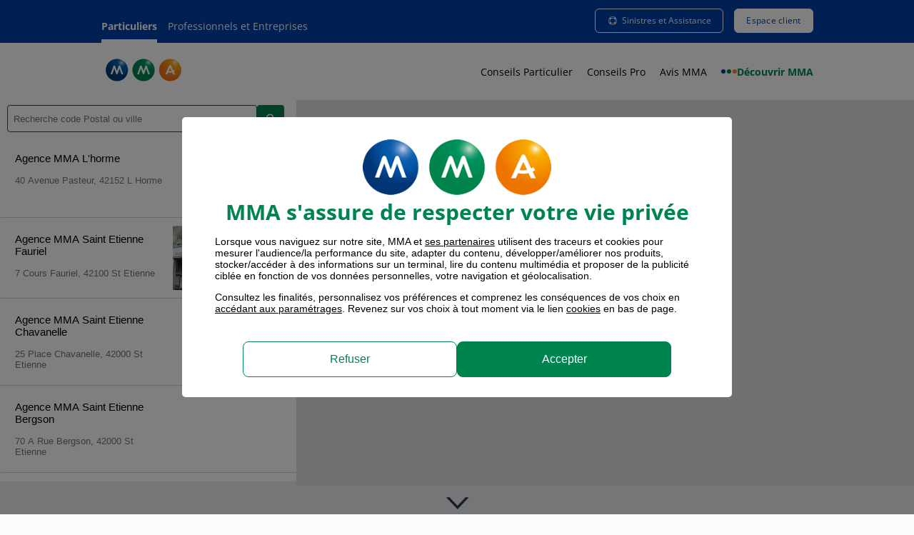

--- FILE ---
content_type: text/html;charset=UTF-8
request_url: https://agence.mma.fr/assurance-lyon-6-69006
body_size: 10464
content:
<!DOCTYPE html>
<html lang="fr" class="no-js">

<head>
    <meta http-equiv="Content-Type" content="text/html; charset=utf-8" />
<meta name="viewport" id="nw-viewport" content="width=device-width, initial-scale=1, user-scalable=yes" />
<meta http-equiv="X-UA-Compatible" content="IE=edge" />
    
<meta name="description" content="Trouvez votre agence MMA à Lyon 6📍pour une assurance habitation, auto ou pour professionnels. Horaires, accès et offres personnalisées. " />
<meta name="author" content="root" />
<meta name="robots" content="index, follow"><link rel="preconnect" href="https://try.abtasty.com">
<link rel="preconnect" href="https://cdn.tagcommander.com">
<link rel="preconnect" href="https://maps.googleapis.com">
<link rel="preconnect" href="https://sb-filer.s3.amazonaws.com">
<link rel="preconnect" href="https://www.mma.fr">

<title>Assurance Lyon 6 - Horaires et accès - MMA</title>

<script type='application/ld+json'>{"@context":"https://schema.org","@graph":[{"@type":"WebSite","@id":"https://www.mma.fr/#website","name":"MMA","alternateName":"MMA Assurance","url":"https://www.mma.fr"},{"@type":"WebPage","@id":"https://www.mma.fr/#webpage","inLanguage":"fr-FR","name":"Assurance Lyon 6 - Horaires et accès - MMA","description":"Trouvez votre agence MMA à Lyon 6📍pour une assurance habitation, auto ou pour professionnels. Horaires, accès et offres personnalisées. ","url":"https://agence.mma.fr/assurance-france/assurance-commune.html","isPartOf":{"@id":"https://www.mma.fr/#webpage"}}]}</script>

<script src="/modules/jahia-mma-mmafr-tagcommander/javascript/mma-tagco.js" ></script>
<!-- Begin Variables TagCommander -->
<script>
var id_tagcommander = '1878' ;
var ids_conteneur_tagcommander = '1' ;
var tc_vars = tc_vars || {};
tc_vars["type_affich"]=""+ screen.width > 640 ? "desktop" : "mobile" +"";
tc_vars["env_travail"]="PROD";
tc_vars["user_connecte"]="0";
tc_vars["user_type"]="";
tc_vars["nom_onglet"]="";
tc_vars["nom_page"]="assurance-commune";
tc_vars["type_page"]="contenu";
tc_vars["id_intervenant"]="guest";
</script>
<!-- End Variables TagCommander -->

<!-- Begin Scripts TagCommander Head-->
<!-- End Scripts TagCommander Head-->

    

<script type="application/json" id="jahia-data-ctx">{"contextPath":"","lang":"fr","uilang":"fr","siteUuid":"5d382559-0564-4d25-ac91-3d989b91fafc","wcag":true,"ckeCfg":""}</script>
<script type="application/json" id="jahia-data-ck">{"path":"/modules/ckeditor/javascript/","lng":"fr_FR"}</script>
<script src="/javascript/initJahiaContext.js"></script>
<link id="staticAssetCSS0" rel="stylesheet" href="/generated-resources/fbd8f4b4178443768e815625d3d3a0b5.min.css?1767955550058" media="screen" type="text/css"/>
<link id="staticAssetCSS1" rel="stylesheet" href="https://kit.fontawesome.com/7f7747e4e6.css" media="screen" type="text/css"/>
<link id="staticAssetCSS2" rel="stylesheet" href="/generated-resources/96657dc2bbec78f81cae7592e9b31b.min.css?1767955550058" media="screen" type="text/css"/>
<script type="application/ld+json">
        {
            "@context" : "https://schema.org",
            "@type" : "BreadcrumbList",
            "itemListElement": [
                {
    "@type": "ListItem",
    "position": "1",
    "item":
        {
        "@id": "https://agence.mma.fr",
        "name": "Accueil"
        }
    },{
    "@type": "ListItem",
    "position": "2",
    "item":
        {
        "@id": "https://agence.mma.fr/assurance-auvergne-rhone-alpes",
        "name": "Assurance Auvergne-Rhône-Alpes"
        }
},{
    "@type": "ListItem",
    "position": "3",
    "item":
        {
        "@id": "https://agence.mma.fr/assurance-rhone-69",
        "name": "Assurance Rhône (69)"
        }
},{
    "@type": "ListItem",
    "position": "4",
    "item":
        {
        "@id": "https://agence.mma.fr/assurance-lyon-69000",
        "name": "Assurance Lyon (69000)"
        }
}
            ]
        }
    </script>

<script>
					var mma = mma || {};
					mma.durationClient = mma.durationClient || {};
					mma.durationClient.urlAction = '/cms/live/live/fr/sites/mmasag/home.mma-duration-client-logger.do'
				</script>
			

<script type="text/javascript" src="/modules/CsrfServlet"></script>
</head>

<body data-timer-layer="1000" data-polling-latency="5000">
    <div class="bodywrapper page-assurance-commune ">

        <div data-aggregator="mmant_megaHeader"><header class="mmant-megaHeader" role="banner">

    <div id="skip-links">
        <ul role="list" class="list list-links " >
        <li>
                <a   href="#main-menu"    >Aller au menu</a></li>
        <li>
                <a   href="#main-content"    >Aller au contenu</a></li>
        <li>
                <a   href="#footer"  title="Accéder directement au pied de page"  >Pied de page</a></li>
        </ul>
</div>

    <div id="navMobileBackground" class="navigation-mobile-background" style="display:none;"></div>

    <nav id="main-menu" role="navigation">

        <div id="navMobile" class="navigation-mobile" role="dialog" aria-modal="true" aria-label="Menu de navigation mobile">
            <div class="custom-container" id="header-mobile-content">
                <button class="btn-navigation-toggler closer" type="button" aria-label="Fermer le menu mobile">
                    <span class="toggler-icon"></span>
                </button>
            </div>
            <div class="navigation-mobile-content">
                <div class="top">
                </div>
                <div class="bottom">
                    <ul role="list"></ul>
                </div>
            </div>
        </div>

        <div id="top-menu">
            <div class="custom-container">
                <ul role="list" class="list list-links " >
        <li>
                <a id="lien-top-menu-particuliers" class="active" href="https://www.mma.fr"    >Particuliers</a></li>
        <li>
                <a id="lien-top-menu-pro"  href="https://entreprise.mma.fr"    >Professionnels et Entreprises</a></li>
        </ul><ul role="list" class="list list-links " >
        <li>
                <a id="lien-top-menu-sinistres" class="ds-btn ds-btn-outline mobile-position-to-bottom link-with-icon" href="https://espace-client.mma.fr/conseil-service-client/conseils-urgence"    ><span class="icon fa-kit fa-life-ring"></span>Sinistres et Assistance</a></li>
        <li>
                <a id="lien-top-menu-ec" class="ds-btn ds-btn-my-account ds-btn-primary-white" href="https://espace-client.mma.fr"    >Espace client</a></li>
        </ul></div>
        </div>

        <div class="custom-container" id="header-content">

            <button class="btn-navigation-toggler oppener" type="button" aria-label="Afficher le menu mobile">
                <span class="toggler-icon"></span>
            </button>

            <a class="logo" href="/" title="Aller sur la page d'accueil">
        <img src="https://www.mma.fr/files/live/sites/mmafr/files/home-page/logo-mma.svg" aria-hidden=true alt="" width="118" height="44" >
</a><a id="lien-top-menu-ec-mobile" class="ds-btn ds-btn-my-account-mobile" href="https://espace-client.mma.fr" title="Espace client"  >
    </a><div class="navigation-content">
    <ul role="list" class="list-navigation">
        <li>
                    <a   href="https://www.mma.fr/zeroblabla.html"  title="Conseils Particulier"  >Conseils Particulier</a></li>
            <li>
                    <a   href="https://entreprise.mma.fr/connexionpro.html"  title="Conseils Professionnel"  >Conseils Pro</a></li>
            <li>
                    <a   href="https://www.mma.fr/avis-assurance.html"  title="Avis MMA"  >Avis MMA</a></li>
            <li>
                    <a  class="megaheader-link-green megaheader-link-with-logo-mma" href="https://www.mma.fr/a-propos.html"  title="Aller à la page Découvrir MMA"  >Découvrir MMA</a></li>
            </ul>
    
</div></div>

    </nav>

</header>

<div id="megaHeader-bg"></div>





</div><!-- ensuite il faut voir ce que execute dans le searchPDV.js -->
    <div class="mmant-carte"
        data-api-pdv="/modules/sag-composants-api/search-pdv?latitude=45.46&longitude=4.51&limit=20"
        data-localisation="Lyon 6"
        data-api-communes-url="https://www.mma.fr/transverse/CAP-US_institutionnel/api/rechercher-commune"
        data-isonglet-carte-defaut="false"
        data-ismarqueur-sucette-mma="false"
        data-isgeolocalisation="false"
        data-message-url=""
        data-devis-url=""
    >
        <div class="search-and-result">

            <form autocomplete="off" class="search-form" role="search" method="GET" action="https://agence.mma.fr/">
                <div class="form-content">
                    <label for=agence-search-input class="visually-hidden">Rechercher une agence par code postal ou ville</label>
                    <input id=agence-search-input type="search" value="" name="search" class="searchInput" placeholder="Recherche code Postal ou ville" list="listCommunes-4fac30a2-1f01-4a91-84ed-de4fcc78f557" aria-describedby="info-recherche" aria-owns="listCommunes-4fac30a2-1f01-4a91-84ed-de4fcc78f557">
                    <input type="submit" value="&#xe076" aria-label="Rechercher une agence MMA" class="searchButton" id="searchbutton">
                    <span id="info-recherche" class="visually-hidden">Commencez à taper pour voir les suggestions de villes ou codes postaux.</span>
                    <span id="suggestion-count" class="visually-hidden" aria-live="polite" aria-atomic="true">Aucune suggestion disponible</span>
                    <datalist id="listCommunes-4fac30a2-1f01-4a91-84ed-de4fcc78f557" class="listCommunes" ></datalist>
                </div>
            </form>

            <div class="form-error" role="alert" aria-live="assertive" aria-hidden="true">
                <p>Veuillez s&eacute;lectionner une ville</p>
            </div>

            <div class="map-tablist" role="tablist" aria-label="Choix de l'affichage carte ou liste des agences" hidden>
                <button role="tab" aria-selected="true" aria-controls="liste-agences" id="showListeAgence">
                    Liste agences
                </button>
                <button role="tab" aria-selected="false" aria-controls="map" id="showMap">
                    Voir carte
                </button>
            </div>

            <ul id="liste-agences" aria-labelledby="showListeAgence" hidden>

            </ul>
            <div id="detailsAgence" hidden>
                Pas de détail agence disponible
            </div>
        </div>
        <div id="map" tabindex="0" role="tabpanel" aria-labelledby="showMap"
             data-markeragence="/modules/jahia-mma-sag-template/images/carte/marker-classic3.svg"
             data-markervotreagence="/modules/jahia-mma-sag-template/images/carte/marker-votreagence3.svg"
             data-markercluster="/modules/jahia-mma-sag-template/images/carte/marker-regroupement3.svg">
        </div>
    </div>

    

<button type="button" class="btn btn-scroll-down" aria-label="Descendre vers le contenu"></button><main role="main" id="main-content" class="content">
            <div class="content-title">
      <h1>Assurance Lyon 6 - Horaires et accès - MMA</h1>
      <p class="lead">
            Localisez l&#039;agence près de chez vous</p>
     </div><div class="custom-container">
                <div class="panel">
                    <ul class="breadcrumb">
    <li>
            <a class="link" href="https://agence.mma.fr/"title="Aller à la page d&#039;Accueil">Accueil</a></li><li>
    <a class="link" href="https://agence.mma.fr/assurance-auvergne-rhone-alpes">Assurance Auvergne-Rhône-Alpes</a></li><li>
    <a class="link" href="https://agence.mma.fr/assurance-rhone-69" aria-label="Afficher les agences du département Assurance Rhône (69)">Assurance Rhône (69)</a></li><li>
       <a class="link" href="https://agence.mma.fr/assurance-lyon-69000" aria-label="Afficher les agences MMA pour Assurance Lyon (69000)">Assurance Lyon (69000)</a></li><!-- Affichage du lien vers la page d'accueil de l'agence -->
    <!-- ---------------------------------------------------------- -->
</ul>

<div class="panel-content-full">
                      <div class="block">
        <h2 class="title">Les agences d'assurance MMA dans les autres arrondissements de Lyon</h2>
        <div class="block-content">
            <div class="sm-flex-column">
                <ul class="list list-links list-3c">
        <li >
                <a class="link-chevron" href="https://agence.mma.fr/assurance-lyon-1-69001">Lyon 1</a></li>
        <li >
                <a class="link-chevron" href="https://agence.mma.fr/assurance-lyon-2-69002">Lyon 2</a></li>
        <li >
                <a class="link-chevron" href="https://agence.mma.fr/assurance-lyon-3-69003">Lyon 3</a></li>
        <li >
                <a class="link-chevron" href="https://agence.mma.fr/assurance-lyon-4-69004">Lyon 4</a></li>
        <li >
                <a class="link-chevron" href="https://agence.mma.fr/assurance-lyon-5-69005">Lyon 5</a></li>
        <li >
                <a class="link-chevron" href="https://agence.mma.fr/assurance-lyon-7-69007">Lyon 7</a></li>
        <li >
                <a class="link-chevron" href="https://agence.mma.fr/assurance-lyon-8-69008">Lyon 8</a></li>
        <li >
                <a class="link-chevron" href="https://agence.mma.fr/assurance-lyon-9-69009">Lyon 9</a></li>
        <li >
                <a class="link-chevron" href="https://agence.mma.fr/assurance-lyon-10-69010">Lyon 10</a></li>
        </ul>
<div class="clear"></div></div>
        </div>
    </div><div class="block">
    <h2 class="title">Les agences d'assurance à proximité de Lyon 6 (69006)</h2>
    <div class="block-content">
        <div class="sm-flex-row">
            <div class="sm-flex-column">
                <ul class="list list-agency">
                    <li class="agency">
                            <span class="title">MMA L'HORME</span>
                            <address>
                                <span class="street">40 AVENUE PASTEUR</span>
                                <span class="zipcode">42152</span>
                                <span class="city">L HORME</span>
                            </address>
                            <a class="btn btn-info" title="MMA L'HORME" href="/l-horme/">
                                Découvrez l'agence</a>
                        </li>
                    <li class="agency">
                            <span class="title">MMA SAINT ETIENNE FAURIEL</span>
                            <address>
                                <span class="street">7 COURS FAURIEL</span>
                                <span class="zipcode">42100</span>
                                <span class="city">ST ETIENNE</span>
                            </address>
                            <a class="btn btn-info" title="MMA SAINT ETIENNE FAURIEL" href="/saint-etienne-fauriel/">
                                Découvrez l'agence</a>
                        </li>
                    <li class="agency">
                            <span class="title">MMA SAINT ETIENNE CHAVANELLE</span>
                            <address>
                                <span class="street">25 PLACE CHAVANELLE</span>
                                <span class="zipcode">42000</span>
                                <span class="city">ST ETIENNE</span>
                            </address>
                            <a class="btn btn-info" title="MMA SAINT ETIENNE CHAVANELLE" href="/saint-etienne-chavanelle/">
                                Découvrez l'agence</a>
                        </li>
                    <li class="agency">
                            <span class="title">MMA SAINT ETIENNE BERGSON</span>
                            <address>
                                <span class="street">70 A RUE BERGSON</span>
                                <span class="zipcode">42000</span>
                                <span class="city">ST ETIENNE</span>
                            </address>
                            <a class="btn btn-info" title="MMA SAINT ETIENNE BERGSON" href="/saint-etienne-bergson/">
                                Découvrez l'agence</a>
                        </li>
                    <li class="agency">
                            <span class="title">MMA SAINT JUST SAINT RAMBERT</span>
                            <address>
                                <span class="street">53 AVENUE MELLET MANDARD</span>
                                <span class="zipcode">42173</span>
                                <span class="city">ST JUST ST RAMBERT CEDEX</span>
                            </address>
                            <a class="btn btn-info" title="MMA SAINT JUST SAINT RAMBERT" href="/saint-just-saint-rambert/">
                                Découvrez l'agence</a>
                        </li>
                    <li class="agency">
                            <span class="title">MMA GIVORS</span>
                            <address>
                                <span class="street">32 RUE JEAN LIGONNET</span>
                                <span class="zipcode">69702</span>
                                <span class="city">GIVORS CEDEX</span>
                            </address>
                            <a class="btn btn-info" title="MMA GIVORS" href="/givors/">
                                Découvrez l'agence</a>
                        </li>
                    <li class="agency">
                            <span class="title">MMA BOURG ARGENTAL</span>
                            <address>
                                <span class="street">5 RUE CARDINAL DONNET</span>
                                <span class="zipcode">42220</span>
                                <span class="city">BOURG ARGENTAL</span>
                            </address>
                            <a class="btn btn-info" title="MMA BOURG ARGENTAL" href="/bourg-argental/">
                                Découvrez l'agence</a>
                        </li>
                    <li class="agency">
                            <span class="title">MMA CHAVANAY</span>
                            <address>
                                <span class="street">2 BIS RUE DE LA VALENCIZE</span>
                                <span class="zipcode">42410</span>
                                <span class="city">CHAVANAY</span>
                            </address>
                            <a class="btn btn-info" title="MMA CHAVANAY" href="/chavanay/">
                                Découvrez l'agence</a>
                        </li>
                    <li class="agency">
                            <span class="title">MMA BRIGNAIS</span>
                            <address>
                                <span class="street">2A ROUTE DE LYON</span>
                                <span class="zipcode">69530</span>
                                <span class="city">BRIGNAIS</span>
                            </address>
                            <a class="btn btn-info" title="MMA BRIGNAIS" href="/brignais/">
                                Découvrez l'agence</a>
                        </li>
                    <li class="agency">
                            <span class="title">MMA VIENNE REPUBLIQUE</span>
                            <address>
                                <span class="street">11 BOULEVARD DE LA REPUBLIQUE</span>
                                <span class="zipcode">38200</span>
                                <span class="city">VIENNE</span>
                            </address>
                            <a class="btn btn-info" title="MMA VIENNE REPUBLIQUE" href="/vienne-republique/">
                                Découvrez l'agence</a>
                        </li>
                    <li class="agency">
                            <span class="title">MMA VIENNE GARE</span>
                            <address>
                                <span class="street">2 PLACE PIERRE SEMARD</span>
                                <span class="zipcode">38200</span>
                                <span class="city">VIENNE</span>
                            </address>
                            <a class="btn btn-info" title="MMA VIENNE GARE" href="/vienne-gare/">
                                Découvrez l'agence</a>
                        </li>
                    <li class="agency">
                            <span class="title">MMA MONISTROL SUR LOIRE</span>
                            <address>
                                <span class="street">47 AVENUE DE LA LIBERATION</span>
                                <span class="zipcode">43120</span>
                                <span class="city">MONISTROL SUR LOIRE</span>
                            </address>
                            <a class="btn btn-info" title="MMA MONISTROL SUR LOIRE" href="/monistrol-sur-loire/">
                                Découvrez l'agence</a>
                        </li>
                    <li class="agency">
                            <span class="title">MMA ANNONAY</span>
                            <address>
                                <span class="street">34 RUE SADI CARNOT</span>
                                <span class="zipcode">07100</span>
                                <span class="city">ANNONAY</span>
                            </address>
                            <a class="btn btn-info" title="MMA ANNONAY" href="/annonay/">
                                Découvrez l'agence</a>
                        </li>
                    <li class="agency">
                            <span class="title">MMA CRAPONNE</span>
                            <address>
                                <span class="street">129 AVENUE PIERRE DUMONT</span>
                                <span class="zipcode">69290</span>
                                <span class="city">CRAPONNE</span>
                            </address>
                            <a class="btn btn-info" title="MMA CRAPONNE" href="/craponne/">
                                Découvrez l'agence</a>
                        </li>
                    <li class="agency">
                            <span class="title">MMA TASSIN LA DEMI LUNE</span>
                            <address>
                                <span class="street">70 AVENUE DE LA RÉPUBLIQUE</span>
                                <span class="zipcode">69160</span>
                                <span class="city">TASSIN LA DEMI LUNE</span>
                            </address>
                            <a class="btn btn-info" title="MMA TASSIN LA DEMI LUNE" href="/tassin-la-demi-lune/">
                                Découvrez l'agence</a>
                        </li>
                    <li class="agency">
                            <span class="title">MMA OULLINS</span>
                            <address>
                                <span class="street">5 RUE PIERRE SEMARD</span>
                                <span class="zipcode">69921</span>
                                <span class="city">OULLINS CEDEX</span>
                            </address>
                            <a class="btn btn-info" title="MMA OULLINS" href="/oullins/">
                                Découvrez l'agence</a>
                        </li>
                    <li class="agency">
                            <span class="title">MMA MIONS</span>
                            <address>
                                <span class="street">100 RUE DU 23 AOUT 1944</span>
                                <span class="zipcode">69780</span>
                                <span class="city">MIONS</span>
                            </address>
                            <a class="btn btn-info" title="MMA MIONS" href="/mions/">
                                Découvrez l'agence</a>
                        </li>
                    <li class="agency">
                            <span class="title">MMA LYON MONPLAISIR</span>
                            <address>
                                <span class="street">12 RUE ANTOINE LUMIERE</span>
                                <span class="zipcode">69008</span>
                                <span class="city">LYON</span>
                            </address>
                            <a class="btn btn-info" title="MMA LYON MONPLAISIR" href="/lyon-monplaisir/">
                                Découvrez l'agence</a>
                        </li>
                    <li class="agency">
                            <span class="title">MMA LYON JEAN JAURES</span>
                            <address>
                                <span class="street">8 AVENUE JEAN JAURES</span>
                                <span class="zipcode">69007</span>
                                <span class="city">LYON</span>
                            </address>
                            <a class="btn btn-info" title="MMA LYON JEAN JAURES" href="/lyon-jean-jaures/">
                                Découvrez l'agence</a>
                        </li>
                    <li class="agency">
                            <span class="title">MMA VILLEURBANNE CHARPENNES</span>
                            <address>
                                <span class="street">28 COURS EMILE ZOLA</span>
                                <span class="zipcode">69100</span>
                                <span class="city">VILLEURBANNE</span>
                            </address>
                            <a class="btn btn-info" title="MMA VILLEURBANNE CHARPENNES" href="/villeurbanne-charpennes/">
                                Découvrez l'agence</a>
                        </li>
                    </ul>
            </div>
        </div>
    </div>
</div><div id="tarifs" class="block block-tarifs light-mode  bg_2880c86e-ee60-4976-9f6a-7188d57fc24c">
    <h2 class="title"> Votre tarif en moins de 3 minutes</h2><div class="block-content"  >
        <div class="sm-flex-row"> 
            <div class="block-column sm-flex-column"> 
                    <h3>Devis Assurance MMA</h3>

<p>Comparez et choisissez la formule adapt&eacute;e &agrave; vos besoins.</p><ul role="list" class="list list-links " >
        <li>
                <a  class="link-with-icon" href="https://www.mma.fr/assurance-auto/tarif-devis/auto.html" aria-label="Faire un tarif assurance auto"   data-tc data-id-event="lien_tarif" data-array-events="{&#034;categorie&#034;:&#034;lien_tarif&#034;,&#034;action&#034;:&#034;lien_interne&#034;,&#034;libelle&#034;:&#034;col1_lien1&#034;}"><span class="icon picto picto-auto"></span>Tarif assurance auto - Jusqu’à 3 mois offerts</a></li>
        <li>
                <a  class="link-with-icon" href="https://www.mma.fr/assurance-habitation/tarif-devis/habitation.html" aria-label="Faire un tarif assurance habitation"   data-tc data-id-event="lien_tarif" data-array-events="{&#034;categorie&#034;:&#034;lien_tarif&#034;,&#034;action&#034;:&#034;lien_interne&#034;,&#034;libelle&#034;:&#034;col1_lien2&#034;}"><span class="icon picto picto-habitation2"></span>Tarif assurance habitation - Jusqu’à 3 mois offerts</a></li>
        <li>
                <a  class="link-with-icon" href="https://www.mma.fr/mutuelle-complementaire-sante/tarif-devis/sante.html" aria-label="Faire un tarif assurance santé"   data-tc data-id-event="lien_tarif" data-array-events="{&#034;categorie&#034;:&#034;lien_tarif&#034;,&#034;action&#034;:&#034;lien_interne&#034;,&#034;libelle&#034;:&#034;col1_lien3&#034;}"><span class="icon picto picto-sante"></span>Tarif mutuelle santé - Jusqu’à 3 mois offerts</a></li>
        </ul><a   href="https://mma.fr/" aria-label="Aller sur le site mma.fr"   data-tc data-id-event="lien_tarif" data-array-events="{&#034;categorie&#034;:&#034;lien_tarif&#034;,&#034;action&#034;:&#034;lien_interne&#034;,&#034;libelle&#034;:&#034;col1_lien4&#034;}">Devis assurances MMA</a><div class="clear"></div></div>
            <div class="block-column sm-flex-column"> 
                    <h3>Devis Assurance MMA pour les Pros et Entreprises</h3>

<p>Obtenez votre tarif personnalis&eacute; correspondant &agrave; votre activit&eacute;.</p><ul role="list" class="list list-links " >
        <li>
                <a  class="link-with-icon" href="https://entreprise.mma.fr/votre-activite/responsabilite-civile-pro.html" aria-label="Faire un tarif assurance responsabilité civile professionnelle"   data-tc data-id-event="lien_tarif" data-array-events="{&#034;categorie&#034;:&#034;lien_tarif&#034;,&#034;action&#034;:&#034;lien_interne&#034;,&#034;libelle&#034;:&#034;col2_lien1&#034;}"><span class="icon picto picto-businessman"></span>Tarif RC Pro</a></li>
        <li>
                <a  class="link-with-icon" href="https://entreprise.mma.fr/votre-activite/multirisque.html" aria-label="Faire un tarif assurance multirisque professionnel"   data-tc data-id-event="lien_tarif" data-array-events="{&#034;categorie&#034;:&#034;lien_tarif&#034;,&#034;action&#034;:&#034;lien_interne&#034;,&#034;libelle&#034;:&#034;col2_lien2&#034;}"><span class="icon picto picto-batiments"></span>Tarif Multirisque</a></li>
        <li>
                <a  class="link-with-icon" href="https://entreprise.mma.fr/votre-activite/local-professionnel.html" aria-label="Faire un tarif assurance local professionnel"   data-tc data-id-event="lien_tarif" data-array-events="{&#034;categorie&#034;:&#034;lien_tarif&#034;,&#034;action&#034;:&#034;lien_interne&#034;,&#034;libelle&#034;:&#034;col2_lien3&#034;}"><span class="icon picto picto-usine"></span>Tarif Local Pro</a></li>
        </ul><a   href="https://entreprise.mma.fr/tarifs-assurances-professionnelles.html" aria-label="Aller sur le site entreprise.mma.fr"   data-tc data-id-event="lien_tarif" data-array-events="{&#034;categorie&#034;:&#034;lien_tarif&#034;,&#034;action&#034;:&#034;lien_interne&#034;,&#034;libelle&#034;:&#034;col2_lien4&#034;}">Devis assurances Pro</a><div class="clear"></div></div>
            </div>
        </div>
</div><div  class="block   bg_c6f31d53-b91c-409d-a7f7-0c623f44090b">
    <div class="block-content"  >
        <div class="sm-flex-column"> 
            <div class=" sm-flex-column"> 
                    <h3>MMA, votre compagnie d'assurance à Lyon.</h3><p class="texte"> MMA est une société d'assurance proche de ses assurés grâce à ses 1800 points de vente sur le territoire Français. Pour souscrire votre assurance MMA à Lyon et profiter des conseils d'un des experts de l'entreprise, il suffit de sélectionner le quartier qui vous intéresse sur la carte virtuelle et vous accéderez aux coordonnées détaillées du cabinet d'assurance le plus proche. Vous pouvez également réaliser une simulation en ligne, vous recevrez un devis détaillé par mail dans les minutes qui suivent. </p><h3>MMA, une société d'assurance pour tous à Lyon.</h3><p class="texte">MMA n'oublie personne. En effet, que vous soyez un particulier, un professionnel, une association ou une collectivité territoriale, MMA vous assure en vous proposant des formules sur-mesure qui sauront correspondre à vos attentes ainsi qu'à votre budget. Assurance loisirs, assurance scolaire, assurance famille, assurance habitation, assurance auto, assurance moto, assurance santé, complémentaire retraite, assurance-vie ou encore assurance obsèques, MMA est à vos côtés dans tous les aspects de la vie.</p><h3>MMA assure vos enfants à Lyon.</h3><p class="texte">Lorsque l'on a des enfants, il est naturel de vouloir les protéger, c'est pour cette raison que le groupe MMA vous propose l'assurance scolaire pour les petits et les plus grands dans toutes les circonstances de la vie quotidienne à l'école et en dehors. Vol d'un instrument de musique, perte ou casse d'un appareil dentaire, dommages corporels suite à un accident... MMA est là pour vous assister. Vous pourrez choisir parmi 3 formules qui vont de la plus basique à la plus complète. Si par exemple votre enfant s'est cassé une jambe et que vous n'avez pas la possibilité de le conduire à l'école, MMA prend en charge les trajets. Si vous êtes titulaire d'une assurance habitation MMA et d'une garantie accident de la vie, pour vous remercier de votre fidélité MMA vous offre l'assurance scolaire N°3 qui couvre votre enfant 24h sur 24, 365 jours par an.</p></div>
            </div>
        </div>
</div></div>
                </div>
            </div>
        </main>
        <div data-aggregator="dsnt_footer"><footer id="footer" class="dsnt-footer" role="contentinfo" aria-labelledby="footer-title">

    <div id="footer-title" role="heading" aria-level="2" class="visually-hidden">Pied de page</div>

    <nav class="footer-nav" aria-label="Pied de page">

        <div class="footer-top">
            <div class="footer-top-content">
                <div class="download-app">
                    <div class="mmant-boiteLiensMMA">

    <p role="heading" aria-level="3" class="list-title">Téléchargez l’App MMA</p><ul role="list" class="list list-links " >
            <li>
                    <a   href="https://apps.apple.com/fr/app/mma-assurances/id6447569496" aria-label="Télécharger l'application mobile MMA sur apps.apple.com (nouvelle fenêtre)"  target="_blank" rel="noopener" ><img src="https://www.mma.fr/files/live/sites/mmafr/files/pages-de-contenu/logo-svg/appstore.svg" aria-hidden=true alt="" width="129" height="40" ></a></li>
            <li>
                    <a   href="https://play.google.com/store/apps/details?id=com.mma.ec" aria-label="Télécharger l'application mobile MMA sur apps.apple.com (nouvelle fenêtre)"  target="_blank" rel="noopener" ><img src="https://www.mma.fr/files/live/sites/mmafr/files/pages-de-contenu/logo-svg/Playstore.svg" aria-hidden=true alt="" width="129" height="40" ></a></li>
            </ul>
    </div>


</div>
                <div class="follow-us">
                    <div class="mmant-boiteLiensMMA">

    <p role="heading" aria-level="3" class="list-title">Restons connectés</p><ul role="list" class="list list-links " >
            <li>
                    <a href="https://www.facebook.com/MMA.Assurances" rel="noopener noreferrer" target="_blank">
    <svg width="44" height="44" role="img" aria-hidden="false" aria-label="Acc&eacute;der &agrave; la page Facebook de MMA" focusable="false" viewBox="0 0 44 44" fill="none" xmlns="http://www.w3.org/2000/svg">
    <path d="M0 22C0 9.84974 9.84974 0 22 0C34.1503 0 44 9.84974 44 22C44 34.1503 34.1503 44 22 44C9.84974 44 0 34.1503 0 22Z" />
    <path d="M19.2626 23.3737V30.1213H23.2393V23.3737H26.2047L26.8217 20.2712H23.2393V19.1736C23.2393 17.5334 23.9352 16.9053 25.7316 16.9053C26.2904 16.9053 26.7395 16.918 27 16.9434V14.1295C26.5098 14.0058 25.3099 13.8789 24.6174 13.8789C20.9527 13.8789 19.2626 15.4809 19.2626 18.9356V20.2712H17V23.3737H19.2626Z" fill="white"/>
</svg></a></li>
            <li>
                    <a href="https://x.com/MMAssurances" rel="noopener noreferrer" target="_blank">
    <svg width="44" height="44" role="img" aria-hidden="false" aria-label="Acc&eacute;der &agrave; la page X de MMA" focusable="false" viewBox="0 0 44 44" fill="none" xmlns="http://www.w3.org/2000/svg">
    <path d="M0 22C0 9.84974 9.84974 0 22 0C34.1503 0 44 9.84974 44 22C44 34.1503 34.1503 44 22 44C9.84974 44 0 34.1503 0 22Z" />
    <path d="M26.5997 14.7683H29.0543L23.6932 20.8943L30 29.2316H25.063L21.1934 24.1764L16.771 29.2316H14.3129L20.0461 22.6779L14 14.7683H19.0621L22.5563 19.3889L26.5997 14.7683ZM25.7375 27.7644H27.0969L18.3216 16.159H16.8614L25.7375 27.7644Z" fill="white"/>
</svg></a></li>
            <li>
                    <a href="https://www.youtube.com/user/MMAzerotracas" rel="noopener noreferrer" target="_blank">
    <svg xmlns="http://www.w3.org/2000/svg" width="44" height="44" role="img" aria-hidden="false" aria-label="Acc&eacute;der &agrave; la page Youtube de MMA" focusable="false" viewBox="0 0 44 44" fill="none">
    <path d="M0 22C0 9.84974 9.84974 0 22 0C34.1503 0 44 9.84974 44 22C44 34.1503 34.1503 44 22 44C9.84974 44 0 34.1503 0 22Z" />
    <path d="M29.6631 18.7605C29.4815 18.0663 28.9367 17.5214 28.2483 17.3369C27.0033 17 22 17 22 17C22 17 16.9967 17 15.7488 17.3369C15.0604 17.5214 14.5185 18.0663 14.3339 18.7605C14 20.0172 14 22.636 14 22.636C14 22.636 14 25.2549 14.3339 26.5115C14.5185 27.2029 15.0604 27.7272 15.7488 27.9118C16.9967 28.2486 22 28.2486 22 28.2486C22 28.2486 27.0033 28.2486 28.2512 27.9118C28.9396 27.7272 29.4815 27.2029 29.6661 26.5115C30 25.2549 30 22.636 30 22.636C30 22.636 30 20.0172 29.6661 18.7605H29.6631ZM20.3625 25.0146V20.2574L24.5427 22.636L20.3625 25.0146Z" fill="white"/>
</svg></a></li>
            <li>
                    <a href="https://fr.linkedin.com/company/mma-insurance" rel="noopener noreferrer" target="_blank">
    <svg width="44" height="44" role="img" aria-hidden="false" aria-label="Acc&eacute;der &agrave; la page LinkedIn de MMA" focusable="false" viewBox="0 0 44 44" fill="none" xmlns="http://www.w3.org/2000/svg">
    <path d="M0 22C0 9.84974 9.84974 0 22 0C34.1503 0 44 9.84974 44 22C44 34.1503 34.1503 44 22 44C9.84974 44 0 34.1503 0 22Z" />
    <path d="M17.5821 30H14.2643V19.3179H17.5821V30ZM15.9214 17.8607C14.8607 17.8607 14 16.9821 14 15.9214C14 15.4107 14.2036 14.925 14.5643 14.5643C14.925 14.2036 15.4143 14 15.9214 14C16.4286 14 16.9179 14.2036 17.2786 14.5643C17.6393 14.925 17.8429 15.4143 17.8429 15.9214C17.8429 16.9821 16.9821 17.8607 15.9214 17.8607ZM29.9964 30H26.6857V24.8C26.6857 23.5607 26.6607 21.9714 24.9607 21.9714C23.2357 21.9714 22.9714 23.3179 22.9714 24.7107V30H19.6571V19.3179H22.8393V20.775H22.8857C23.3286 19.9357 24.4107 19.05 26.025 19.05C29.3821 19.05 30 21.2607 30 24.1321V30H29.9964Z" fill="white"/>
</svg></a></li>
            <li>
                    <a href="https://www.instagram.com/mma__assurances" rel="noopener noreferrer" target="_blank">
    <svg width="44" height="44" role="img" aria-hidden="false" aria-label="Acc&eacute;der &agrave; la page Instagram de MMA" focusable="false" viewBox="0 0 44 44" fill="none" xmlns="http://www.w3.org/2000/svg">
    <path d="M0 22C0 9.84974 9.84974 0 22 0C34.1503 0 44 9.84974 44 22C44 34.1503 34.1503 44 22 44C9.84974 44 0 34.1503 0 22Z" />
    <path d="M22.0018 17.8986C19.7352 17.8915 17.8934 19.7262 17.8862 21.9928C17.8791 24.2594 19.7138 26.1012 21.9804 26.1083C24.247 26.1155 26.0888 24.2808 26.0959 22.0142C26.1031 19.7476 24.2684 17.9058 22.0018 17.8986ZM21.9804 19.3407C23.451 19.3336 24.6467 20.5222 24.6539 21.9928C24.661 23.4634 23.4724 24.6592 22.0018 24.6663C20.5312 24.6734 19.3354 23.4848 19.3283 22.0142C19.3211 20.5436 20.5098 19.3478 21.9804 19.3407ZM25.3142 17.7309C25.3142 17.2026 25.7426 16.7743 26.2708 16.7743C26.7991 16.7743 27.2274 17.2026 27.2274 17.7309C27.2274 18.2592 26.7991 18.6875 26.2708 18.6875C25.7426 18.6875 25.3142 18.2592 25.3142 17.7309ZM29.9438 18.7018C29.8831 17.4203 29.5904 16.2853 28.6516 15.3501C27.7165 14.4149 26.5814 14.1222 25.2999 14.0579C23.9793 13.983 20.0207 13.983 18.7001 14.0579C17.4222 14.1186 16.2871 14.4113 15.3484 15.3465C14.4096 16.2817 14.1205 17.4168 14.0562 18.6982C13.9813 20.0189 13.9813 23.9774 14.0562 25.2981C14.1169 26.5795 14.4096 27.7146 15.3484 28.6498C16.2871 29.585 17.4186 29.8777 18.7001 29.9419C20.0207 30.0169 23.9793 30.0169 25.2999 29.9419C26.5814 29.8812 27.7165 29.5885 28.6516 28.6498C29.5868 27.7146 29.8795 26.5795 29.9438 25.2981C30.0187 23.9774 30.0187 20.0225 29.9438 18.7018ZM28.2376 26.7151C27.9592 27.4148 27.4202 27.9537 26.717 28.2357C25.664 28.6534 23.1654 28.557 22.0018 28.557C20.8381 28.557 18.336 28.6498 17.2866 28.2357C16.5869 27.9573 16.048 27.4183 15.766 26.7151C15.3484 25.6622 15.4447 23.1636 15.4447 21.9999C15.4447 20.8363 15.3519 18.3341 15.766 17.2847C16.0444 16.5851 16.5834 16.0461 17.2866 15.7641C18.3395 15.3465 20.8381 15.4429 22.0018 15.4429C23.1654 15.4429 25.6676 15.3501 26.717 15.7641C27.4166 16.0425 27.9556 16.5815 28.2376 17.2847C28.6552 18.3377 28.5588 20.8363 28.5588 21.9999C28.5588 23.1636 28.6552 25.6657 28.2376 26.7151Z" fill="white"/>
</svg></a></li>
            </ul>
    </div>


</div>
            </div>
        </div>

        <hr><div class="footer-sitemap">
            <div class="footer-sitemap-content">
                <div class="mmant-boiteLiensMMA">

    <ul role="list" class="list list-links " >
            <li>
                    <a   href="https://covea.csod.com/ux/ats/careersite/11/home?c=covea&amp;utm_medium=pageRH"  title="Travailler chez MMA" target="_self" rel="noopener" >Travailler chez MMA</a></li>
            <li>
                    <a   href="https://www.mma.fr/home/a-propos/contact-inbenta.html"  title="Une question ?" target="_self" rel="noopener" >Une question ?</a></li>
            </ul>
    </div>


<div class="mmant-boiteLiensMMA">

    <ul role="list" class="list list-links " >
            <li>
                    <a   href="https://www.mma.fr/application-mma.html"  title="Aller à la page Appli Clients MMA" target="_self" rel="noopener" >Appli Clients</a></li>
            <li>
                    <a   href="/assurance-france/mentions-legales-assurance.html"  title="Mentions légales"  >Mentions légales</a></li>
            </ul>
    </div>


<div class="mmant-boiteLiensMMA">

    <ul role="list" class="list list-links " >
            <li>
                    <a   href="https://www.mma.fr/mentions-legales/cookies.html"  title="Cookies" target="_self" rel="noopener" >Cookies</a></li>
            <li>
                    <a   href="https://www.mma.fr/a-propos/vie-privee.html"  title="Vie privée" target="_self" rel="noopener" >Vie privée</a></li>
            </ul>
    </div>


<div class="mmant-boiteLiensMMA">

    <ul role="list" class="list list-links " >
            <li>
                    <a   href="https://agence.mma.fr/assurance-france/plan-du-site.html"    >Plan du site</a></li>
            <li>
                    <a   href="https://www.mma.fr/accessibilite.html#agence"  title="Accessibilité : partiellement conforme"  >Accessibilité : partiellement conforme</a></li>
            </ul>
    </div>


</div>
        </div>

        <hr><div class="footer-channels">
            <div class="footer-channels-content">
                <p><strong>Vous &ecirc;tes :&nbsp;</strong></p><ul role="list" class="list list-links " >
        <li>
                <a   href="https://www.mma.fr"    >Particuliers</a></li>
        <li>
                <a   href="https://entreprise.mma.fr"    >Professionnels</a></li>
        <li>
                <a   href="https://eti.mma.fr"    >ETI</a></li>
        </ul></div>
        </div>

        <div class="footer-bottom">
            <div class="footer-bottom-content">
                <a class="logo" href="https://www.mma.fr" title="Aller sur la page d'accueil">
        <img src="https://www.mma.fr/files/live/sites/mmafr/files/pages-de-contenu/logo-svg/logo-mma-transparent.svg" aria-hidden=true alt="" width="118" height="44" >
</a><p><small class="credits">&copy; MMA 2026</small></p>
                <ul role="list" class="list list-links " >
        <li>
                <button class="mmamix-lienmma lien-faciliti" data-faciliti-popin="" aria-label="Ouvrir l&#039;outil d&#039;aide Facil&#039;iti" >
    <img src="/modules/jahia-mma-transverse-composants/images/mmamix-lienmma/faciliti/logo-facil_iti-MMA.png" class="logos" aria-hidden=true alt="" loading="lazy" width="125" height="44" >
</button>


</li>
        <li>
                <a   href="https://www.mma.fr/a-propos/relation-client-mma.html#sfg" aria-label="Aller aux informations sur Service France Garanti"   ><img src="https://www.mma.fr/files/live/sites/mmafr/files/divers/mma_label-sfg-blanc-footer-mma.png" aria-hidden=true alt="" loading="lazy" width="44" height="44" ></a></li>
        </ul></div>
        </div>
        
    </nav>

</footer>





</div></div>

    













<script src="/javascript/initJahiaContext.js"></script>
<script id="staticAssetJavascriptBODY0" src="/generated-resources/c7c3c95642d989a5f44d7bf6af5a353.min.js?1767879323134"  ></script>
<script id="staticAssetJavascriptBODY1" src="https://maps.googleapis.com/maps/api/js?client=gme-giecovea1&channel=siteagence_PROD&libraries=places&language=fr&region=FR"  ></script>
<script id="staticAssetJavascriptBODY2" src="/generated-resources/8f501734e7f14df14df8495daa7aa1-async.min.js?1767879323134" async ></script>
<script id="staticAssetJavascriptBODY3" src="/generated-resources/6cbd66ba2ba4d021812d82a1e23691f.min.js?1764233946752"  ></script>

<!-- Begin Scripts TagCommander Body -->
<script src="//cdn.tagcommander.com/1878/tc_MMAsitesagences_1.js"></script>

<!-- End Scripts TagCommander Body -->

<script type="application/json" id="jahia-data-aggregatedjsBODY">{"scripts":["/modules/jahia-mma-transverse-composants/javascript/mmant-megaHeader/megaHeader.js","/modules/jahia-mma-sag-template/javascript/map/carte.js","/modules/jahia-mma-sag-template/javascript/searchPDV.js","/modules/jahia-mma-sag-template/javascript/map/mma-map.js","/modules/jahia-mma-transverse-composants/javascript/mmamix-lienMMA/lienMMA.faciliti.js","/modules/jahia-mma-sag-template/javascript/scroll-down.js","/modules/jahia-mma-sag-template/javascript/map/markerclusterer.js","/modules/jahia-mma-sag-template/javascript/map/overlay.js","/modules/jahia-mma-mmafr-tagcommander/javascript/tc_tracker.js"]}</script>

</body>

</html>

--- FILE ---
content_type: image/svg+xml
request_url: https://agence.mma.fr/modules/jahia-mma-sag-template/images/carte/marker-regroupement3.svg
body_size: 8301
content:
<svg width="82" height="44" viewBox="0 0 125 68" fill="none" xmlns="http://www.w3.org/2000/svg">
<g filter="url(#filter0_d_12342_4441)">
<path d="M25.6075 4C22.5106 4 20 6.12136 20 8.7382V44.2618C20 46.8786 22.5106 49 25.6075 49H63.0474H75.6607H76.5421H114.393C117.489 49 120 46.8786 120 44.2618V8.7382C120 6.12136 117.489 4 114.393 4H25.6075Z" fill="white"/>
<path d="M20.5 8.7382C20.5 6.47314 22.7044 4.5 25.6075 4.5H114.393C117.296 4.5 119.5 6.47314 119.5 8.7382V44.2618C119.5 46.5269 117.296 48.5 114.393 48.5H76.5421H75.6607H63.0474H25.6075C22.7044 48.5 20.5 46.5269 20.5 44.2618V8.7382Z" stroke="#A6BCE1" stroke-linejoin="round"/>
</g>
<g filter="url(#filter1_d_12342_4441)">
<path d="M19.7196 8C16.5608 8 14 10.1214 14 12.7382V48.2618C14 50.8786 16.5608 53 19.7196 53H57.9083H70.7739H71.6729H110.28C113.439 53 116 50.8786 116 48.2618V12.7382C116 10.1214 113.439 8 110.28 8H19.7196Z" fill="white"/>
<path d="M14.5 12.7382C14.5 10.4815 16.7447 8.5 19.7196 8.5H110.28C113.255 8.5 115.5 10.4815 115.5 12.7382V48.2618C115.5 50.5185 113.255 52.5 110.28 52.5H71.6729H70.7739H57.9083H19.7196C16.7447 52.5 14.5 50.5185 14.5 48.2618V12.7382Z" stroke="#A6BCE1" stroke-linejoin="round"/>
</g>
<g filter="url(#filter2_d_12342_4441)">
<path fill-rule="evenodd" clip-rule="evenodd" d="M11 12C7.68629 12 5 14.1021 5 16.6952V51.8962C5 54.4892 7.68629 56.5913 11 56.5913H51.0607L56.6637 61.615C56.8079 61.7361 56.9844 61.833 57.1817 61.8993C57.379 61.9657 57.5927 62 57.8088 62C58.0249 62 58.2386 61.9657 58.436 61.8993C58.6333 61.833 58.8098 61.7361 58.954 61.615L64.557 56.5913H106C109.314 56.5913 112 54.4892 112 51.8962V16.6952C112 14.1021 109.314 12 106 12H11Z" fill="white"/>
<path d="M51.3944 56.2191C51.3027 56.1368 51.1839 56.0913 51.0607 56.0913H11C7.84132 56.0913 5.5 54.1059 5.5 51.8962V16.6952C5.5 14.4855 7.84132 12.5 11 12.5H106C109.159 12.5 111.5 14.4855 111.5 16.6952V51.8962C111.5 54.1059 109.159 56.0913 106 56.0913H64.557C64.4338 56.0913 64.3149 56.1368 64.2232 56.2191L58.6269 61.2366C58.5362 61.3116 58.418 61.3779 58.2766 61.4254C58.1325 61.4738 57.9728 61.5 57.8088 61.5C57.6448 61.5 57.4851 61.4738 57.341 61.4254C57.1996 61.3779 57.0815 61.3116 56.9907 61.2366L51.3944 56.2191Z" stroke="#A6BCE1" stroke-linejoin="round"/>
</g>
<path d="M53.4285 43C58.089 43 61.857 39.2 61.857 34.5C61.857 29.8 58.089 26 53.4285 26C48.768 26 45 29.8 45 34.5C45 39.2 48.768 43 53.4285 43Z" fill="url(#paint0_radial_12342_4441)"/>
<path d="M48.6357 37.75L50.8007 31.6167C50.8007 31.6167 50.9825 31 51.4618 31C51.941 31 52.1228 31.6167 52.1228 31.6167L53.4284 35.2833L54.7175 31.6167C54.7175 31.6167 54.8828 31 55.3951 31C55.8909 31 56.0561 31.6167 56.0561 31.6167L58.2046 37.75H56.932L55.3951 33.3833L54.0234 37.2667C54.0234 37.2667 53.8746 37.8333 53.4615 37.8333C52.9822 37.8333 52.85 37.2667 52.85 37.2667L51.4948 33.3667L49.9579 37.75H48.6357Z" fill="white"/>
<path d="M73.6238 43C78.2788 43 82.0523 39.1944 82.0523 34.5C82.0523 29.8056 78.2788 26 73.6238 26C68.9689 26 65.1953 29.8056 65.1953 34.5C65.1953 39.1944 68.9689 43 73.6238 43Z" fill="url(#paint1_radial_12342_4441)"/>
<path d="M68.8311 37.75L70.996 31.6167C70.996 31.6167 71.1778 31 71.6571 31C72.1364 31 72.3181 31.6167 72.3181 31.6167L73.6237 35.2833L74.9128 31.6167C74.9128 31.6167 75.0781 31 75.5904 31C76.0862 31 76.2514 31.6167 76.2514 31.6167L78.3999 37.75H77.1273L75.5739 33.3833L74.2022 37.2667C74.2022 37.2667 74.0534 37.8333 73.6403 37.8333C73.161 37.8333 73.0288 37.2667 73.0288 37.2667L71.6736 33.3667L70.1201 37.75H68.8311Z" fill="white"/>
<path d="M93.8194 43C98.4798 43 102.248 39.2 102.248 34.5C102.248 29.8 98.4798 26 93.8194 26C89.1589 26 85.3909 29.8 85.3909 34.5C85.3909 39.2 89.1589 43 93.8194 43Z" fill="url(#paint2_radial_12342_4441)"/>
<path d="M97.5875 37.9333L96.6455 35.8667C96.9099 35.7333 97.1743 35.5833 97.4057 35.4333L96.8934 34.5167C96.6785 34.6667 96.4472 34.8 96.1993 34.9166L94.4309 31.05C94.3153 30.8 94.15 30.5667 93.8029 30.5667H93.7864C93.4394 30.5667 93.2741 30.8 93.1584 31.05C93.0923 31.2 90.0845 37.9333 90.0845 37.9333H91.5223L92.2329 36.3333C92.7452 36.4666 93.2576 36.5333 93.8029 36.5333C94.3648 36.5333 94.8937 36.4666 95.406 36.3333L96.1332 37.95H97.5875V37.9333ZM93.8195 35.4833C93.4228 35.4833 93.0427 35.4333 92.6791 35.35L93.8195 32.7667L94.9928 35.35C94.6127 35.4333 94.2161 35.4833 93.8195 35.4833Z" fill="white"/>
<defs>
<filter id="filter0_d_12342_4441" x="15" y="0" width="110" height="55" filterUnits="userSpaceOnUse" color-interpolation-filters="sRGB">
<feFlood flood-opacity="0" result="BackgroundImageFix"/>
<feColorMatrix in="SourceAlpha" type="matrix" values="0 0 0 0 0 0 0 0 0 0 0 0 0 0 0 0 0 0 127 0" result="hardAlpha"/>
<feOffset dy="1"/>
<feGaussianBlur stdDeviation="2.5"/>
<feComposite in2="hardAlpha" operator="out"/>
<feColorMatrix type="matrix" values="0 0 0 0 0 0 0 0 0 0 0 0 0 0 0 0 0 0 0.1 0"/>
<feBlend mode="normal" in2="BackgroundImageFix" result="effect1_dropShadow_12342_4441"/>
<feBlend mode="normal" in="SourceGraphic" in2="effect1_dropShadow_12342_4441" result="shape"/>
</filter>
<filter id="filter1_d_12342_4441" x="9" y="4" width="112" height="55" filterUnits="userSpaceOnUse" color-interpolation-filters="sRGB">
<feFlood flood-opacity="0" result="BackgroundImageFix"/>
<feColorMatrix in="SourceAlpha" type="matrix" values="0 0 0 0 0 0 0 0 0 0 0 0 0 0 0 0 0 0 127 0" result="hardAlpha"/>
<feOffset dy="1"/>
<feGaussianBlur stdDeviation="2.5"/>
<feComposite in2="hardAlpha" operator="out"/>
<feColorMatrix type="matrix" values="0 0 0 0 0 0 0 0 0 0 0 0 0 0 0 0 0 0 0.1 0"/>
<feBlend mode="normal" in2="BackgroundImageFix" result="effect1_dropShadow_12342_4441"/>
<feBlend mode="normal" in="SourceGraphic" in2="effect1_dropShadow_12342_4441" result="shape"/>
</filter>
<filter id="filter2_d_12342_4441" x="0" y="8" width="117" height="60" filterUnits="userSpaceOnUse" color-interpolation-filters="sRGB">
<feFlood flood-opacity="0" result="BackgroundImageFix"/>
<feColorMatrix in="SourceAlpha" type="matrix" values="0 0 0 0 0 0 0 0 0 0 0 0 0 0 0 0 0 0 127 0" result="hardAlpha"/>
<feOffset dy="1"/>
<feGaussianBlur stdDeviation="2.5"/>
<feComposite in2="hardAlpha" operator="out"/>
<feColorMatrix type="matrix" values="0 0 0 0 0 0 0 0 0 0 0 0 0 0 0 0 0 0 0.1 0"/>
<feBlend mode="normal" in2="BackgroundImageFix" result="effect1_dropShadow_12342_4441"/>
<feBlend mode="normal" in="SourceGraphic" in2="effect1_dropShadow_12342_4441" result="shape"/>
</filter>
<radialGradient id="paint0_radial_12342_4441" cx="0" cy="0" r="1" gradientUnits="userSpaceOnUse" gradientTransform="translate(57.149 28.7812) scale(11.1598 11.2545)">
<stop offset="0.03" stop-color="#B3C4E6"/>
<stop offset="0.0324472" stop-color="#B1C2E5"/>
<stop offset="0.0883047" stop-color="#87A4D6"/>
<stop offset="0.1466" stop-color="#5F8BC8"/>
<stop offset="0.2069" stop-color="#3979BD"/>
<stop offset="0.2699" stop-color="#086BB4"/>
<stop offset="0.3365" stop-color="#0063AE"/>
<stop offset="0.4093" stop-color="#005EAA"/>
<stop offset="0.5" stop-color="#005CA9"/>
<stop offset="1" stop-color="#003875"/>
</radialGradient>
<radialGradient id="paint1_radial_12342_4441" cx="0" cy="0" r="1" gradientUnits="userSpaceOnUse" gradientTransform="translate(77.3428 28.7812) scale(11.1599 11.2545)">
<stop offset="0.03" stop-color="#B3D6BD"/>
<stop offset="0.0324472" stop-color="#B1D5BC"/>
<stop offset="0.0883047" stop-color="#82C1A0"/>
<stop offset="0.1466" stop-color="#4FAF89"/>
<stop offset="0.2069" stop-color="#00A177"/>
<stop offset="0.2699" stop-color="#009869"/>
<stop offset="0.3365" stop-color="#009261"/>
<stop offset="0.4093" stop-color="#008F5C"/>
<stop offset="0.5" stop-color="#008E5A"/>
<stop offset="1" stop-color="#00834D"/>
</radialGradient>
<radialGradient id="paint2_radial_12342_4441" cx="0" cy="0" r="1" gradientUnits="userSpaceOnUse" gradientTransform="translate(97.5367 28.7812) scale(11.1599 11.2545)">
<stop offset="0.03" stop-color="#FFE9C0"/>
<stop offset="0.044378" stop-color="#FFE2B1"/>
<stop offset="0.0877122" stop-color="#FDD187"/>
<stop offset="0.1313" stop-color="#FBC261"/>
<stop offset="0.1746" stop-color="#FAB641"/>
<stop offset="0.2173" stop-color="#F9AE28"/>
<stop offset="0.2594" stop-color="#F8A915"/>
<stop offset="0.3" stop-color="#F7A70A"/>
<stop offset="1" stop-color="#EE7219"/>
</radialGradient>
</defs>
</svg>


--- FILE ---
content_type: text/javascript;charset=utf-8
request_url: https://agence.mma.fr/modules/CsrfServlet
body_size: 3272
content:
var owaspCSRFGuardScriptHasLoaded=owaspCSRFGuardScriptHasLoaded||{};if(!0!==owaspCSRFGuardScriptHasLoaded)!function(){if(owaspCSRFGuardScriptHasLoaded=!0,!window.csrfguarded){var e,t={listEvents:e=[],add:function(t,n,s){e.push(arguments)},flush:function(){var t,n;for(t=e.length-1;t>=0;t-=1){if((n=e[t])[0].removeEventListener)n[0].removeEventListener(n[1],n[2],n[3]);if('on'!==n[1].substring(0,2))n[1]='on'+n[1];if(n[0].detachEvent)n[0].detachEvent(n[1],n[2])}}},n='agence.mma.fr'.split(',');if(d(document.domain,n)){var s='CSRFTOKEN',o='8MSG-8FW2-WAO5-WIQ5-IQ3Y-FEMG-TRJU-MM4Q',i={isDomContentLoaded:!1},r={pageTokens:{}};if(a(window,'unload',t.flush),a(window,'DOMContentLoaded',(function(){if(i.isDomContentLoaded=!0,r.pageTokensLoaded)y(s,o,r.pageTokens)})),false)!function(){const e='';if(e)a(window,e,(function(e){T([e.detail],s,o,r.pageTokens)}));else if(MutationObserver){const e=new MutationObserver((function(e,t){for(let t in e){const n=e[t],i=n.addedNodes;if('childList'===n.type&&i.length&&i.length>0)T(i,s,o,r.pageTokens)}}));e.observe(document,{attributes:!1,childList:!0,subtree:!0}),a(window,'unload',e.disconnect)}else a(window,'DOMNodeInserted',(function(e){const t=e.target||e.srcElement;if('DOMNodeInserted'===e.type)T([t],s,o,r.pageTokens)}))}();if(true){if('Microsoft Internet Explorer'===navigator.appName)!function(){var e=window.XMLHttpRequest;function t(){this.base=e?new e:new window.ActiveXObject('Microsoft.XMLHTTP')}function n(){return new t}n.prototype=t.prototype,n.UNSENT=0,n.OPENED=1,n.HEADERS_RECEIVED=2,n.LOADING=3,n.DONE=4,n.prototype.status=0,n.prototype.statusText='',n.prototype.readyState=n.UNSENT,n.prototype.responseText='',n.prototype.responseXML=null,n.prototype.onsend=null,n.url=null,n.onreadystatechange=null,n.prototype.open=function(e,t,n,s,o){var i=this;this.url=t,this.base.onreadystatechange=function(){try{i.status=i.base.status}catch(e){}try{i.statusText=i.base.statusText}catch(e){}try{i.readyState=i.base.readyState}catch(e){}try{i.responseText=i.base.responseText}catch(e){}try{i.responseXML=i.base.responseXML}catch(e){}if(null!==i.onreadystatechange)i.onreadystatechange.apply(this,arguments)},this.base.open(e,t,n,s,o)},n.prototype.send=function(e){if(null!==this.onsend)this.onsend.apply(this,arguments);this.base.send(e)},n.prototype.abort=function(){this.base.abort()},n.prototype.getAllResponseHeaders=function(){return this.base.getAllResponseHeaders()},n.prototype.getResponseHeader=function(e){return this.base.getResponseHeader(e)},n.prototype.setRequestHeader=function(e,t){return this.base.setRequestHeader(e,t)},window.XMLHttpRequest=n}();else XMLHttpRequest.prototype._open=XMLHttpRequest.prototype.open,XMLHttpRequest.prototype.open=function(e,t,n,s,o){this.url=t,this._open.apply(this,arguments)},XMLHttpRequest.prototype._send=XMLHttpRequest.prototype.send,XMLHttpRequest.prototype.send=function(e){if(null!==this.onsend)this.onsend.apply(this,arguments);this._send.apply(this,arguments)};XMLHttpRequest.prototype.onsend=function(e){a(this,'readystatechange',(function(){if(4===this.readyState)if(-1!==this.getAllResponseHeaders().indexOf(s.toLowerCase())){let e=this.getResponseHeader(s);try{let t=JSON.parse(e),n=t.masterToken;if(void 0!==n)o=n;let i=t.pageTokens;if(void 0!==i)Object.keys(i).forEach((function(e){return r.pageTokens[e]=i[e]}));y(s,o,r.pageTokens)}catch(e){console.error('Error while updating tokens from response header.')}}}));if(c(this.url)&&f(this.url)){this.setRequestHeader('X-Requested-With','XMLHttpRequest');let e=function(e){var t=function(e,t){let n=e.indexOf(t);return n>0?e.substring(0,n):e};let n=u(e,'/')?e:'/'+e;return n=t(n,'?'),n=t(n,'#'),n}(this.url);if(null===r.pageTokens)this.setRequestHeader(s,o);else{let t=h(r.pageTokens,e);if(null==t){let t=function(e,t){let n=null,s=window.location.pathname.substring(1).split('/'),o='';for(let i=0;i<s.length-1;i++){o+='/'+s[i];let r=h(e,o+t);if(null!=r){n=r;break}}return n}(r.pageTokens,e);if(null===t)this.setRequestHeader(s,o);else this.setRequestHeader(s,t)}else this.setRequestHeader(s,t)}}}}if(true){!function(e,t,n){const s=window.XMLHttpRequest?new window.XMLHttpRequest:new window.ActiveXObject('Microsoft.XMLHTTP');if(s.open('POST','/modules/CsrfServlet',true),1)if(void 0!==e&&void 0!==t)s.setRequestHeader(e,t);s.onreadystatechange=function(){if(4===s.readyState)if(200===s.status){let e=JSON.parse(s.responseText).pageTokens;n.call(this,e)}else alert(s.status+': CSRF check failed')},s.send(null)}(s,o,(function(e){if(r.pageTokens=e,r.pageTokensLoaded=!0,i.isDomContentLoaded)y(s,o,e)}))}else a(window,'DOMContentLoaded',(function(){y(s,o,{})}));window.csrfguarded=!0}else alert('OWASP CSRFGuard JavaScript was included from within an unauthorized domain!')}function a(e,n,s){if(e.addEventListener)e.addEventListener(n,s,!1),t.add(e,n,s);else if(e.attachEvent)e['e'+n+s]=s,e[n+s]=function(){e['e'+n+s](window.event)},e.attachEvent('on'+n,e[n+s]),t.add(e,n,s);else e['on'+n]=e['e'+n+s]}function u(e,t){return 0===e.indexOf(t)}function l(e,t){return e.substring(e.length-t.length)===t}function f(e){let t=-1!==e.indexOf('?')?e.substring(0,e.indexOf('?')):e;return l(t,'.do')||l(t,'/*')}function d(e,t){var n=!1;if(t&&t.constructor===Array){for(var s=0;s<t.length;s++)if(d(e,t[s]))return!0;return!1}if(e===t)n=!0;else if(!1===Boolean(true))if('.'===t.charAt(0))n=l(e,t);else n=l(e,'.'+t);return n}function c(e){var t=!1;if('http://'===e.substring(0,7)||'https://'===e.substring(0,8)){for(var n=e.indexOf('://'),s=e.substring(n+3),o='',i=0;i<s.length;i++){var r=s.charAt(i);if('/'===r||':'===r||'#'===r)break;else o+=r}t=d(document.domain,o)}else if('#'===e.charAt(0))t=!1;else if(!u(e,'//')&&('/'===e.charAt(0)||-1===e.search(/^[a-zA-Z][a-zA-Z0-9.+-]*:/)))t=!0;return t}function p(e){var t='',n=e.indexOf('://'),s='';if(n>0)s=e.substring(n+3);else if('/'!==e.charAt(0))s='/modules/'+e;else s=e;for(var o=-1===n,i=0;i<s.length;i++){var r=s.charAt(i);if('/'===r)o=!0;else if(!0===o&&('?'===r||'#'===r)){o=!1;break}if(!0===o)t+=r}return t}function h(e,t){let n=null;return Object.keys(e).forEach((function(s){var o=e[s];if(t===s)n=o;else if(u(s,'^')&&l(s,'$')){if(new RegExp(s).test(t))n=o}else if(u(s,'/*'))n=o;else if(u(t,'/modules')&&l(s,t.substring(14)))n=o;else if(l(s,'/*')||u(s,'.*'))console.warn('\'Extension\' and \'partial path wildcard\' matching for page tokens is not supported properly yet! Every resource will be assigned a new unique token instead of using the defined resource matcher token. Although this is not a security issue, in case of a large REST application it can have an impact on performance.Consider using regular expressions instead.')})),n}function g(e,t,n,s,o){if(!o){var i=e.getAttribute('method');if(null!=i&&'get'===i.toLowerCase())return}var r=n,a=e.getAttribute('action');if(null!==a&&c(a)&&f(a)){const o=h(s,p(a));r=null==o?n:o;let i=Object.keys(e.elements).filter((function(n){return e.elements[n].name===t}));if(0===i.length){var u=document.createElement('input');u.setAttribute('type','hidden'),u.setAttribute('name',t),u.setAttribute('value',r),e.appendChild(u)}else i.forEach((function(t){return e.elements[t].value=r}))}}function E(e,t,n,s,o){const i=function(e,t,n){let s;if(-1===e.indexOf('?'))s=e+'?'+t+'='+n;else s=e+'&'+t+'='+n;return s},r=e.getAttribute&&e.getAttribute(t);if(null!=r&&c(r)&&f(r)&&!function(e){var t=!1,n='';if(''!==n)for(var s=function(e){var t='';if(-1!==e.indexOf(';'))e=e.split(';')[0];if(-1!==e.indexOf('.'))t=e.substring(e.lastIndexOf('.')+1,e.length)||e;return t}(p(e)).toLowerCase(),o=n.split(','),i=0;i<o.length;i++)if(o[i]===s){t=!0;break}return t}(r)){const a=h(o,p(r)),u=null==a?s:a,l=new RegExp('(?:'+n+'=)([^?|#|&]+)','gi').exec(r);if(null===l||0===l.length){let s;const o=r.indexOf('#');if(-1!==o){const e=r.split('#')[0],t=r.substring(o);s=i(e,n,u)+t}else s=i(r,n,u);try{e.setAttribute(t,s)}catch(e){}}else{let n=r;l.slice(1).forEach((function(e){return n=n.replace(e,u)})),e.setAttribute(t,n)}}}function T(e,t,n,s){var o=e.length;for(let i=0;i<o;i++){let r=e[i];if(r.tagName&&'form'===r.tagName.toLowerCase()){if(true)g(r,t,n,s,true),o=e.length;if(false)E(r,'action',t,n,s)}else if(true)E(r,'src',t,n,s),E(r,'href',t,n,s)}}function y(e,t,n){var s={};if(true)s=n;T(document.all?document.all:document.getElementsByTagName('*'),e,t,s)}}();


--- FILE ---
content_type: image/svg+xml
request_url: https://www.mma.fr/files/live/sites/mmafr/files/home-page/logo-mma.svg
body_size: 4327
content:
<?xml version="1.0" encoding="utf-8"?>
<!-- Generator: Adobe Illustrator 26.3.1, SVG Export Plug-In . SVG Version: 6.00 Build 0)  -->
<svg version="1.1" id="Calque_1" xmlns="http://www.w3.org/2000/svg" xmlns:xlink="http://www.w3.org/1999/xlink" x="0px" y="0px"
	 viewBox="0 0 386.4 142.2" style="enable-background:new 0 0 386.4 142.2;" xml:space="preserve">
<style type="text/css">
	.st0{fill:url(#SVGID_1_);}
	.st1{fill:#FFFFFF;}
	.st2{fill:url(#SVGID_00000159467298126580724290000015990515966631516591_);}
	.st3{fill:url(#SVGID_00000092450004608494530390000011826110283337721763_);}
</style>
<g>
	<g>
		
			<radialGradient id="SVGID_1_" cx="4880.5078" cy="4325.7026" r="146.7338" gradientTransform="matrix(0.4602 0 0 0.4602 -2152.4973 -1953.8011)" gradientUnits="userSpaceOnUse">
			<stop  offset="3.000000e-02" style="stop-color:#B3C4E6"/>
			<stop  offset="3.244718e-02" style="stop-color:#B1C2E5"/>
			<stop  offset="8.830471e-02" style="stop-color:#87A4D6"/>
			<stop  offset="0.1466" style="stop-color:#5F8BC8"/>
			<stop  offset="0.2069" style="stop-color:#3979BD"/>
			<stop  offset="0.2699" style="stop-color:#086BB4"/>
			<stop  offset="0.3365" style="stop-color:#0063AE"/>
			<stop  offset="0.4093" style="stop-color:#005EAA"/>
			<stop  offset="0.5" style="stop-color:#005CA9"/>
			<stop  offset="1" style="stop-color:#003875"/>
		</radialGradient>
		<path class="st0" d="M71,122.2c28.2,0,51-22.8,51-51c0-28.2-22.8-51-51-51c-28.2,0-51,22.8-51,51C20,99.4,42.8,122.2,71,122.2z"/>
		<path class="st1" d="M42,90.7l13.1-36.8c0,0,1.1-3.7,4-3.7s4,3.7,4,3.7l7.9,22l7.8-22c0,0,1-3.7,4.1-3.7c3,0,4,3.7,4,3.7l13,36.8
			h-7.7l-9.3-26.2l-8.3,23.3c0,0-0.9,3.4-3.4,3.4c-2.9,0-3.7-3.4-3.7-3.4l-8.2-23.4l-9.3,26.3H42z"/>
		
			<radialGradient id="SVGID_00000152976608241074747190000013505154118292795061_" cx="4971.3711" cy="4325.7026" r="146.7343" gradientTransform="matrix(0.4602 0 0 0.4602 -2072.1218 -1953.8011)" gradientUnits="userSpaceOnUse">
			<stop  offset="3.000000e-02" style="stop-color:#B3D6BD"/>
			<stop  offset="3.244718e-02" style="stop-color:#B1D5BC"/>
			<stop  offset="8.830471e-02" style="stop-color:#82C1A0"/>
			<stop  offset="0.1466" style="stop-color:#4FAF89"/>
			<stop  offset="0.2069" style="stop-color:#00A177"/>
			<stop  offset="0.2699" style="stop-color:#009869"/>
			<stop  offset="0.3365" style="stop-color:#009261"/>
			<stop  offset="0.4093" style="stop-color:#008F5C"/>
			<stop  offset="0.5" style="stop-color:#008E5A"/>
			<stop  offset="1" style="stop-color:#00834D"/>
		</radialGradient>
		<circle style="fill:url(#SVGID_00000152976608241074747190000013505154118292795061_);" cx="193.2" cy="71.2" r="51"/>
		<path class="st1" d="M164.2,90.7l13.1-36.8c0,0,1.1-3.7,4-3.7c2.9,0,4,3.7,4,3.7l7.9,22l7.8-22c0,0,1-3.7,4.1-3.7c3,0,4,3.7,4,3.7
			l13,36.8h-7.7L205,64.5l-8.3,23.3c0,0-0.9,3.4-3.4,3.4c-2.9,0-3.7-3.4-3.7-3.4l-8.2-23.4L172,90.7H164.2z"/>
		
			<radialGradient id="SVGID_00000123417465274261666820000004272705630954038445_" cx="5062.2334" cy="4325.7026" r="146.7343" gradientTransform="matrix(0.4602 0 0 0.4602 -1991.7469 -1953.8011)" gradientUnits="userSpaceOnUse">
			<stop  offset="3.000000e-02" style="stop-color:#FFE9C0"/>
			<stop  offset="4.437805e-02" style="stop-color:#FFE2B1"/>
			<stop  offset="8.771218e-02" style="stop-color:#FDD187"/>
			<stop  offset="0.1313" style="stop-color:#FBC261"/>
			<stop  offset="0.1746" style="stop-color:#FAB641"/>
			<stop  offset="0.2173" style="stop-color:#F9AE28"/>
			<stop  offset="0.2594" style="stop-color:#F8A915"/>
			<stop  offset="0.3" style="stop-color:#F7A70A"/>
			<stop  offset="1" style="stop-color:#EE7219"/>
		</radialGradient>
		<path style="fill:url(#SVGID_00000123417465274261666820000004272705630954038445_);" d="M315.4,122.2c28.2,0,51-22.8,51-51
			c0-28.2-22.8-51-51-51c-28.2,0-51,22.8-51,51C264.4,99.4,287.2,122.2,315.4,122.2z"/>
		<path class="st1" d="M338.2,91.8l-5.7-12.4c1.6-0.8,3.2-1.7,4.6-2.6l-3.1-5.5c-1.3,0.9-2.7,1.7-4.2,2.4l-10.7-23.2
			c-0.7-1.5-1.7-2.9-3.8-2.9h-0.1c-2.1,0-3.1,1.4-3.8,2.9c-0.4,0.9-18.6,41.3-18.6,41.3h8.7l4.3-9.6c3.1,0.8,6.2,1.2,9.5,1.2
			c3.4,0,6.6-0.4,9.7-1.2l4.4,9.7H338.2z M315.4,77.1c-2.4,0-4.7-0.3-6.9-0.8l6.9-15.5l7.1,15.5C320.2,76.8,317.8,77.1,315.4,77.1z"
			/>
	</g>
</g>
</svg>